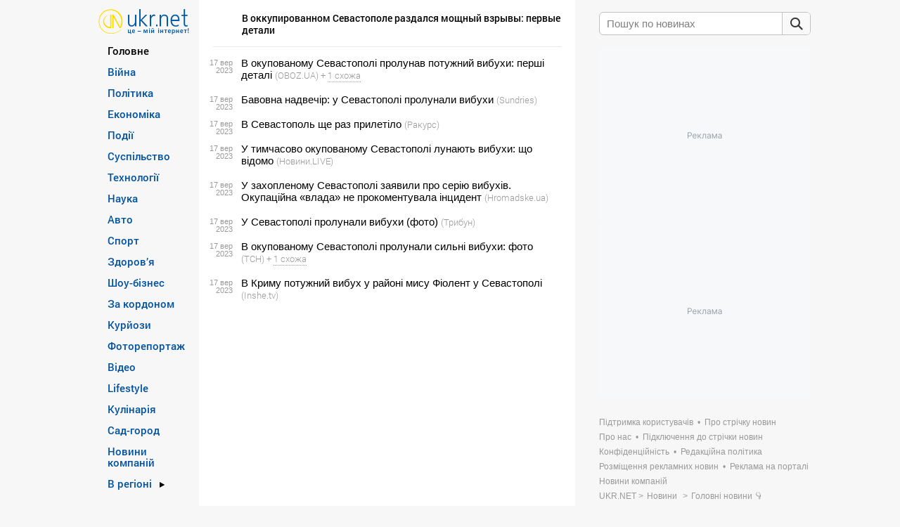

--- FILE ---
content_type: text/html; charset=UTF-8
request_url: https://www.ukr.net/cluster/main/V_okupovanomu_Sevastopoli_prolunav_potuzhnij_vibuhi_pershi_detali-58477349.html
body_size: 15229
content:
<!DOCTYPE html>
<!--[if lt IE 7]>      <html class="no-js lt-ie9 lt-ie8 lt-ie7" prefix="og: //ogp.me/ns# website: //ogp.me/ns/website#"> <![endif]-->
<!--[if IE 7]>         <html class="no-js lt-ie9 lt-ie8" prefix="og: //ogp.me/ns# website: //ogp.me/ns/website#"> <![endif]-->
<!--[if IE 8]>         <html class="no-js lt-ie9" prefix="og: //ogp.me/ns# website: //ogp.me/ns/website#"> <![endif]-->
<!--[if gt IE 8]><!--> <html class="no-js" prefix="og: //ogp.me/ns# website: //ogp.me/ns/website#"> <!--<![endif]-->
<head>
<script>
    (function () {
        "use strict";

        var r = window.location;
        var l = "https://pla.fwdcdn.com/api/event";

        function c(t, e) {
            if (t) console.warn("Ignoring Event: " + t);
            if (e && e.callback) e.callback();
        }

        function t(eventName, options) {
            options = options || {};
            var u = options.u, ref = options.ref, meta = options.meta, props = options.props, callback = options.callback;

            if (typeof u !== "undefined" && typeof ref !== "undefined" && ref === u) return;
            if (typeof ref !== "undefined" && ref === r.href) return;

            if (/^localhost$|^127(\.[0-9]+){0,2}\.[0-9]+$|^\[::1?\]$/.test(r.hostname) || r.protocol === "file:") {
                return c("localhost", callback);
            }

            if (window._phantom || window.__nightmare || (window.navigator && window.navigator.webdriver) || window.Cypress) {
                return c(null, callback);
            }

            try {
                if (window.localStorage && window.localStorage.plausible_ignore === "true") {
                    return c("localStorage flag", callback);
                }
            } catch (e) {}

            var data = {
                n: eventName,
                u: u || r.href,
                d: r.hostname,
                r: typeof ref !== "undefined" ? ref : (document.referrer || null),
                m: meta ? JSON.stringify(meta) : undefined,
                p: props ? JSON.stringify(props) : undefined
            };

            var xhr = new XMLHttpRequest();
            xhr.open("POST", l, true);
            xhr.setRequestHeader("Content-Type", "text/plain");
            xhr.onreadystatechange = function () {
                if (xhr.readyState === 4 && callback) {
                    callback();
                }
            };
            xhr.send(JSON.stringify(data));
        }

        var e = (window.plausible && window.plausible.q) || [];
        window.plausible = t;

        for (var i = 0; i < e.length; i++) {
            t.apply(this, e[i]);
        }

        var n;
        function p() {
            if (n !== r.pathname) {
                n = r.pathname;
                t("pageview");
            }
        }

        p();
    })();
</script>
<!-- Google Tag Manager -->
<script>(function(w,d,s,l,i){w[l]=w[l]||[];w[l].push({'gtm.start':new Date().getTime(),event:'gtm.js'});var f=d.getElementsByTagName(s)[0],j=d.createElement(s),dl=l!='dataLayer'?'&l='+l:'';j.async=true;j.src='https://www.googletagmanager.com/gtm.js?id='+i+dl;f.parentNode.insertBefore(j,f);})(window,document,'script','dataLayer','GTM-KQCXMKT');</script>
<!-- End Google Tag Manager -->
<script>window.dataLayer = window.dataLayer || [];</script>
<meta charset="utf-8">
<meta http-equiv="X-UA-Compatible" content="IE=edge,chrome=1">
<title>В оккупированном Севастополе раздался мощный взрывы: первые детали. Новини Головного-UKR.NET</title>
<meta name="title" content="В оккупированном Севастополе раздался мощный взрывы: первые детали. Новини Головного-UKR.NET" />
<meta name="description" content="Вечером 17 сентября в оккупированном Севастополе раздался мощный взрыв. Зарево образовалось в районе Филеонта. Об этом сообщают местные" />
<meta name="keywords" content="оккупированном, севастополе, раздался, мощный, взрывы, первые, детали" />
    <link rel="canonical" href="https://www.ukr.net/cluster/main/V_okupovanomu_Sevastopoli_prolunav_potuzhnij_vibuhi_pershi_detali-58477349.html"/>
    <link rel="alternate" hreflang="ru" href="https://www.ukr.net/ru/cluster/main/V_okupovanomu_Sevastopoli_prolunav_potuzhnij_vibuhi_pershi_detali-58477349.html"/>
    <link rel="alternate" hreflang="uk" href="https://www.ukr.net/cluster/main/V_okupovanomu_Sevastopoli_prolunav_potuzhnij_vibuhi_pershi_detali-58477349.html"/>
<meta name="robots" content="all" />
<meta name="publisher" content="UkrNet http://www.ukr.net" />
<meta http-equiv="reply-to" content="webmaster@ukr.net" />
<meta name="distribution" content="global" />
<meta name="revisit-after" content="1 days" />
<meta name="referrer" content="origin"/>

<link rel="manifest" href="/manifest.json">
<meta name="viewport" content="width=device-width,minimum-scale=1.0,maximum-scale=1.0"/>
<meta name="format-detection" content="telephone=no"/>
<meta name="format-detection" content="address=no"/>
<meta property="og:type" content="website"/>
<meta property="og:site_name" content="UKR.NET"/>
<meta property="og:url" content="https://www.ukr.net/cluster/main/V_okupovanomu_Sevastopoli_prolunav_potuzhnij_vibuhi_pershi_detali-58477349.html"/>
<meta property="og:title" content="В оккупированном Севастополе раздался мощный взрывы: первые детали"/>
<meta property="og:description" content="Вечером 17 сентября в оккупированном Севастополе раздался мощный взрыв. Зарево образовалось в районе Филеонта. Об этом сообщают местные"/>
<meta property="og:image" content="https://i.obozrevatel.com/news/2023/9/17/filestoragetemp-2023-09-17t205339-906.jpg"/>
<meta property="og:image:alt" content="В оккупированном Севастополе раздался мощный взрывы: первые детали"/>
<meta property="og:locale" content="uk_UA"/>
<meta name="twitter:card" content="summary_large_image" />
<meta name="twitter:site" content="@UKR.NET" />
<meta name="twitter:title" content="В оккупированном Севастополе раздался мощный взрывы: первые детали" />
<meta name="twitter:description" content="Вечером 17 сентября в оккупированном Севастополе раздался мощный взрыв. Зарево образовалось в районе Филеонта. Об этом сообщают местные" />
<meta name="twitter:image" content="https://i.obozrevatel.com/news/2023/9/17/filestoragetemp-2023-09-17t205339-906.jpg" />
<meta name="twitter:image:alt" content="В оккупированном Севастополе раздался мощный взрывы: первые детали" >
<link rel="image_src" href="https://i.obozrevatel.com/news/2023/9/17/filestoragetemp-2023-09-17t205339-906.jpg" title="В оккупированном Севастополе раздался мощный взрывы: первые детали" />
<link rel="stylesheet" href="//upst.fwdcdn.com/css/2/news/normalize.css"/>
<link rel="stylesheet" href="//upst.fwdcdn.com/css/12/news/home_news.css"/>

<link rel="icon" href="//upst.fwdcdn.com/favicon-v3.png" type="image/png" />
<link rel="shortcut icon" href="//upst.fwdcdn.com/favicon-v3.ico" type="'image/x-icon"/>

<!-- For iPhone 4 Retina display: -->
<link rel="apple-touch-icon-precomposed" sizes="114x114" href="//upst.fwdcdn.com/ukrnet-icon-144x144.png">
<!-- For iPad: -->
<link rel="apple-touch-icon-precomposed" sizes="72x72" href="//upst.fwdcdn.com/ukrnet-icon-72x72.png">
<!-- For iPhone: -->
<link rel="apple-touch-icon-precomposed" href="//upst.fwdcdn.com/ukrnet-icon-57x57.png">

<script type="text/javascript" src="//upst.fwdcdn.com/js/news/modernizr.js"></script>

<!--[if IE 6]>
<script src="//upst.fwdcdn.com/js/news/ie-png-min.js"></script>
<script>
    DD_belatedPNG.fix('.png');
</script>
<![endif]-->
<script type="text/javascript" src="//upst.fwdcdn.com/js/news/jquery-1-min.js"></script>
<script src="//upst.fwdcdn.com/js/12/track_events.js"></script>
<script type="text/javascript">
    var URL_BASE = '//www.ukr.net/';
    var URL_ALTS = '//upst.fwdcdn.com/';
    var Paths = {"lang":"ua","base":"\/\/www.ukr.net\/","category_seo":null,"category_id":null,"region_id":null,"EXT_FRAME_PATH":"\/\/safemore.ukr.net\/pframe\/","title":null,"start":true,"browser":"ok","magicHash":null};
        var firstStruct = {"categories":[{"Id":13,"TitleUa":"\u0413\u043e\u043b\u043e\u0432\u043d\u0435","SeoTitle":"main","visible":true},{"Id":27,"TitleUa":"\u0412\u0456\u0439\u043d\u0430","SeoTitle":"russianaggression","visible":true},{"Id":12,"TitleUa":"\u041f\u043e\u043b\u0456\u0442\u0438\u043a\u0430","SeoTitle":"politics","visible":true},{"Id":3,"TitleUa":"\u0415\u043a\u043e\u043d\u043e\u043c\u0456\u043a\u0430","SeoTitle":"economics","visible":true},{"Id":2,"TitleUa":"\u041f\u043e\u0434\u0456\u0457","SeoTitle":"criminal","visible":true},{"Id":5,"TitleUa":"\u0421\u0443\u0441\u043f\u0456\u043b\u044c\u0441\u0442\u0432\u043e","SeoTitle":"society","visible":true},{"Id":7,"TitleUa":"\u0422\u0435\u0445\u043d\u043e\u043b\u043e\u0433\u0456\u0457","SeoTitle":"technologies","visible":true},{"Id":22,"TitleUa":"\u041d\u0430\u0443\u043a\u0430","SeoTitle":"science","visible":true},{"Id":20,"TitleUa":"\u0410\u0432\u0442\u043e","SeoTitle":"auto","visible":true},{"Id":4,"TitleUa":"\u0421\u043f\u043e\u0440\u0442","SeoTitle":"sport","visible":true},{"Id":14,"TitleUa":"\u0417\u0434\u043e\u0440\u043e\u0432\u2019\u044f","SeoTitle":"health","visible":true},{"Id":21,"TitleUa":"\u0428\u043e\u0443-\u0431\u0456\u0437\u043d\u0435\u0441","SeoTitle":"show_business","visible":true},{"Id":6,"TitleUa":"\u0417\u0430 \u043a\u043e\u0440\u0434\u043e\u043d\u043e\u043c","SeoTitle":"world","visible":true},{"Id":17,"TitleUa":"\u041a\u0443\u0440\u0439\u043e\u0437\u0438","SeoTitle":"curious","visible":true},{"Id":8,"TitleUa":"\u0424\u043e\u0442\u043e\u0440\u0435\u043f\u043e\u0440\u0442\u0430\u0436","SeoTitle":"fotoreportazh","visible":true},{"Id":18,"TitleUa":"\u0412\u0456\u0434\u0435\u043e","SeoTitle":"video","visible":true},{"Id":23,"TitleUa":"Lifestyle","SeoTitle":"lifestyle","visible":true},{"Id":25,"TitleUa":"\u041a\u0443\u043b\u0456\u043d\u0430\u0440\u0456\u044f","SeoTitle":"food","visible":true},{"Id":28,"TitleUa":"\u0421\u0430\u0434-\u0433\u043e\u0440\u043e\u0434","SeoTitle":"sadgorod","visible":true},{"Id":10,"TitleUa":"\u0404\u0412\u0420\u041e-2020","SeoTitle":"euro2020","visible":false},{"Id":29,"TitleUa":"\u041e\u043b\u0456\u043c\u043f\u0456\u0430\u0434\u0430 2024","SeoTitle":"olimpiada_2024","visible":false},{"Id":1,"TitleUa":"COVID-19","SeoTitle":"covid19","visible":false},{"Id":77,"TitleUa":"\u041d\u043e\u0432\u0438\u043d\u0438 \u043a\u043e\u043c\u043f\u0430\u043d\u0456\u0439","SeoTitle":"companies","visible":true}],"regions":[{"Id":59,"NameUa":"\u041a\u0438\u0457\u0432","SeoTitle":"kyiv","visible":true},{"Id":51,"NameUa":"\u0412\u0456\u043d\u043d\u0438\u0446\u044f","SeoTitle":"vinnytsya","visible":true},{"Id":52,"NameUa":"\u0412\u043e\u043b\u0438\u043d\u044c","SeoTitle":"lutsk","visible":true},{"Id":53,"NameUa":"\u0414\u043d\u0456\u043f\u0440\u043e","SeoTitle":"dnipro","visible":true},{"Id":54,"NameUa":"\u0414\u043e\u043d\u0435\u0446\u044c\u043a","SeoTitle":"donetsk","visible":true},{"Id":55,"NameUa":"\u0416\u0438\u0442\u043e\u043c\u0438\u0440","SeoTitle":"zhytomyr","visible":true},{"Id":56,"NameUa":"\u0417\u0430\u043a\u0430\u0440\u043f\u0430\u0442\u0442\u044f","SeoTitle":"uzhgorod","visible":true},{"Id":57,"NameUa":"\u0417\u0430\u043f\u043e\u0440\u0456\u0436\u0436\u044f","SeoTitle":"zaporizhzhya","visible":true},{"Id":58,"NameUa":"\u0406\u0432\u0430\u043d\u043e-\u0424\u0440\u0430\u043d\u043a\u0456\u0432\u0441\u044c\u043a","SeoTitle":"ivano_frankivsk","visible":true},{"Id":60,"NameUa":"\u041a\u0440\u043e\u043f\u0438\u0432\u043d\u0438\u0446\u044c\u043a\u0438\u0439","SeoTitle":"kropivnitskiy","visible":true},{"Id":62,"NameUa":"\u041b\u0443\u0433\u0430\u043d\u0441\u044c\u043a","SeoTitle":"luhansk","visible":true},{"Id":63,"NameUa":"\u041b\u044c\u0432\u0456\u0432","SeoTitle":"lviv","visible":true},{"Id":64,"NameUa":"\u041c\u0438\u043a\u043e\u043b\u0430\u0457\u0432","SeoTitle":"mikolayiv","visible":true},{"Id":65,"NameUa":"\u041e\u0434\u0435\u0441\u0430","SeoTitle":"odesa","visible":true},{"Id":66,"NameUa":"\u041f\u043e\u043b\u0442\u0430\u0432\u0430","SeoTitle":"poltava","visible":true},{"Id":67,"NameUa":"\u0420\u0456\u0432\u043d\u0435","SeoTitle":"rivne","visible":true},{"Id":68,"NameUa":"\u0421\u0443\u043c\u0438","SeoTitle":"sumy","visible":true},{"Id":69,"NameUa":"\u0422\u0435\u0440\u043d\u043e\u043f\u0456\u043b\u044c","SeoTitle":"ternopil","visible":true},{"Id":70,"NameUa":"\u0425\u0430\u0440\u043a\u0456\u0432","SeoTitle":"kharkiv","visible":true},{"Id":71,"NameUa":"\u0425\u0435\u0440\u0441\u043e\u043d","SeoTitle":"kherson","visible":true},{"Id":72,"NameUa":"\u0425\u043c\u0435\u043b\u044c\u043d\u0438\u0446\u044c\u043a\u0438\u0439","SeoTitle":"hmelnitskiy","visible":true},{"Id":73,"NameUa":"\u0427\u0435\u0440\u043a\u0430\u0441\u0438","SeoTitle":"cherkasy","visible":true},{"Id":74,"NameUa":"\u0427\u0435\u0440\u043d\u0456\u0433\u0456\u0432","SeoTitle":"chernihiv","visible":true},{"Id":75,"NameUa":"\u0427\u0435\u0440\u043d\u0456\u0432\u0446\u0456","SeoTitle":"chernivtsi","visible":true},{"Id":61,"NameUa":"\u041a\u0440\u0438\u043c","SeoTitle":"crimea","visible":true}],"special":{"Id":16,"TitleUa":"\u0412 \u0440\u0435\u0433\u0456\u043e\u043d\u0456","visible":true}};
    var firstData, firstCurrent;
    var slot1, slot2, slot3, slot4, topSlot2;
    
    var sections = null;
    
    var TRACKEVENTS = new TrackEvents('desktop');

</script>
<script>
    const anno = {
        global: 90, // anno_sec
        '1455264147632-0': 60, // anno_sec_1455264147632
        '1455264147632-1': 60 // anno_sec_1455264147632
    };
</script>
<script>
    var googletag = googletag || {};
    googletag.cmd = googletag.cmd || [];
</script>
<script>
    var alreadyExist = false;
    function initGoogletag() {
        if(window.innerWidth < 1297 && !alreadyExist){
            googletag.cmd.push(function() {
                googletag.pubads().setForceSafeFrame(true);
                googletag.pubads().setSafeFrameConfig({sandbox: true});

                topSlot2 = googletag.defineSlot('/22875277274/ukr.net_topbanner_news', [970, 90], 'div-gpt-ad-1632471936406-0').addService(googletag.pubads());


                if (window.location.href.indexOf('brand') != 1) {
                    var n = 'brand' + window.location.href.split('=')[1];
                    googletag.pubads().setTargeting('page', n);
                }

                googletag.pubads().enableSingleRequest();
                googletag.pubads().collapseEmptyDivs(true, true);

                googletag.enableServices();
            });
            alreadyExist = true;
        };
    }
    initGoogletag();
    window.addEventListener('resize', function(event) {
        initGoogletag();
    }, true);
</script>
<script>
    var adsense_pool = [];
    var adsense_script = false;
    // var bidmatic_script = false;
    // var membrana_init = false;

    function adsense() {
        if (!adsense_script) {
            adsense_script = document.createElement("script");
            adsense_script.src = "https://pagead2.googlesyndication.com/pagead/js/adsbygoogle.js?client=ca-pub-7005813411879006";
            adsense_script.async = true;
            adsense_script.setAttribute('crossorigin', 'anonymous');  // crossorigin  IE11 может не поддерживать
            document.body.appendChild(adsense_script);

            adsense_script.onload = function() {
                if (Array.isArray(adsense_pool)) {
                    for (var i = 0; i < adsense_pool.length; i++) {
                        adsense_pool[i]();
                    }
                }
                adsense_pool = { push: function(e) { e(); } };
            };
        }
        return adsense_pool;
    }
    /*
    function initPlayer(category) {
        const player = BidmaticPublisherInit(document.getElementById("container"), {
            playlistId: '435c7e678b589b5e2485985d7b25aa28',
            category: category,
        });
    }

    function bidmatic(category) {
        if (!bidmatic_script) {
            bidmatic_script = document.createElement("script");
            bidmatic_script.src = "https://player.bidmatic.io/microplayer/2.2.4/integrator.pub.min.js";
            bidmatic_script.async = true;
            bidmatic_script.setAttribute('crossorigin', 'anonymous');
            document.body.appendChild(bidmatic_script);
            bidmatic_script.onload = () => {
                initPlayer(category);
            }
        } else {
            initPlayer(category);
        }
    }
    */
    function ukr_net_news_in_list_adapt(category) {
        /*
        if (["main", "politics", "russianaggression", "criminal", "society", "world"].includes(category)) {
            if (document.querySelector('#main article div.membrana') === null) {
                var items = document.querySelectorAll('#main article section.im');
                if (items.length > 0) {
                    var div = document.createElement("div");
                    div.className = 'im membrana';
                    var parent = items[0].parentNode;
                    if (items.length > 11) {
                        parent.insertBefore(div, items[11]);
                    } else {
                        parent.appendChild(div);
                    }
                    div.innerHTML = '<div class="UNT_VIDEO"></div>';
                    window.yieldMasterCmd = window.yieldMasterCmd || [];
                    window.yieldMasterCmd.push(function () {
                        window.yieldMaster.init({
                            pageVersionAutodetect: true,
                            targeting: [
                                ['category', category]
                            ]
                        });
                    });
                }
            }
        } else { */
            adsense().push(function() {
                if (!document.querySelector('#main article .adsense')) {
                    var items = document.querySelectorAll('#main article section.im');
                    if (items.length > 0) {
                        var div = document.createElement("div");
                        div.className = 'im adsense';
                        var parent = items[0].parentNode;

                        if (items.length > 11) {
                            parent.insertBefore(div, items[11]);
                        } else {
                            parent.appendChild(div);
                        }

                        div.innerHTML = '<ins class="adsbygoogle" style="display:block" data-ad-client="ca-pub-7005813411879006" data-ad-slot="2998559239" data-ad-format="auto" data-full-width-responsive="true"></ins>';

                        (window.adsbygoogle = window.adsbygoogle || []).push({});
                    }
                }
            });
         // }
    }
</script>
<script>
    function worldOnclickLink() {
        worldStatOnclick();
        return location.href = 'https://www.ukr.net/news/economics/Rynok_zemli_kto_smozhet_pokupat_skolko_zemli_mozhno_prodat_i_zarabotat-49267749.html';
    }
    function worldStatOnclick() {
        /*gtag('event', 'click-banner-rinok-zemli', {
            'event_category': 'banner-rinok-zemli',
            'event_label': 'glavnaya-rinok-zemli'
        });*/
    }
</script>
<script type="text/javascript" src="//upst.fwdcdn.com/js/10/news/main.js"></script>
</head><body>
    <!-- Google Tag Manager (noscript) -->
    <noscript><iframe src="https://www.googletagmanager.com/ns.html?id=GTM-KQCXMKT" height="0" width="0" style="display:none;visibility:hidden"></iframe></noscript>
    <!-- End Google Tag Manager (noscript) -->
<div class="advert" id="advert-1">adBlock Test</div>
<noindex>
<noscript>
    <div class="noscript"><span class="message">У вас отключен JavaScript. Функций портала недоступны</span></div>
    <img src="https://counter.ukr.net/lid/789/cnt.php" width="1" height="1" border="0"/>
</noscript>
</noindex><div id="main-loader"></div>
<div class="wrapper">
    <div id="top-banner" style="overflow: hidden" class="placeholder">
        <img src="//upst.fwdcdn.com/img/970x90.png" alt="Advertisement" title=""/>
        <!-- /22875277274/ukr.net_topbanner_news -->
        <div id='div-gpt-ad-1632471936406-0' style='width: 970px; height: 90px; display: flex; justify-content: center;'>
            <script>
                var alreadyExistBanner = false;
                function showBanner() {
                    if(window.innerWidth < 1297 && !alreadyExistBanner){
                        document.getElementById('div-gpt-ad-1632471936406-0').style.height = "auto";
                        document.getElementById('div-gpt-ad-1632471936406-0').style.visibility = "visible";
                        googletag.cmd.push(function() {
                            googletag.display('div-gpt-ad-1632471936406-0');
                            googletag.pubads().addEventListener('slotRenderEnded', function(event) {
                                if(event.slot.getAdUnitPath() == '/22875277274/ukr.net_topbanner_news'){
                                    if(event.isEmpty === false) {
                                        if(window.innerWidth < 1297) {
                                            $('#div-gpt-ad-1632471936406-0').css('margin','10px auto 20px auto');
                                        }
                                        if(document.getElementById('top-banner').style.height == 0) {
                                            document.getElementById('top-banner').style.height = '120px';
                                        }
                                    }else {
                                        $('#div-gpt-ad-1632471936406-0').css('margin','0 auto');
                                        document.getElementById('top-banner').style.height = 'auto';
                                    }
                                }
                            });
                        });
                        alreadyExistBanner = true;
                        if(document.getElementById('div-gpt-ad-1551782032604-0')) {
                            document.getElementById('div-gpt-ad-1551782032604-0').style.height = "0";
                            document.getElementById('div-gpt-ad-1551782032604-0').style.visibility = "hidden";
                        }
                        document.getElementById('top-banner').style.height = '120px';
                    }
                    else if(window.innerWidth >= 1297) {
                        alreadyExistBanner = false;
                        document.getElementById('top-banner').style.height = 'auto';
                        if(document.getElementById('div-gpt-ad-1632471936406-0')) {
                            document.getElementById('div-gpt-ad-1632471936406-0').style.height = "0";
                            document.getElementById('div-gpt-ad-1632471936406-0').style.visibility = "hidden";
                            document.getElementById('div-gpt-ad-1632471936406-0').style.margin = "0 auto";
                        }
                        if(document.getElementById('div-gpt-ad-1551782032604-0')) {
                            document.getElementById('div-gpt-ad-1551782032604-0').style.height = "auto";
                            document.getElementById('div-gpt-ad-1551782032604-0').style.visibility = "visible";
                        }
                    }
                    document.addEventListener("DOMContentLoaded", function() {
                        setTimeout(function() {
                            if(document.getElementById('div-gpt-ad-1632471936406-0').offsetHeight === 0) {
                                document.getElementById('top-banner').style.height = 'auto';
                            }
                        }, 1000);
                    });
                }
                showBanner();
                window.addEventListener('resize', function(event) {
                    showBanner();
                }, true);
            </script>
        </div>
    </div>
    <a id="toTop" href="#gotop" title="Уверх"></a>
    <nav id="nav"><div><div class="nav-cnt"><div id="div-gpt-ad-1551782032604-0" style="position:absolute;right:155px;top:67px;height:600px;width:160px;text-align:right;"></div><div class="t-l"><a href="https://www.ukr.net/" title="новини"><img src="//upst.fwdcdn.com/img/news/ukrnet-logo-ua.png" width="129" height="36" alt="новини"></a></div><ul class="n-m"><li class="n-m_li">Головне</li><li class="n-m_li"><a class="n-m_li_a ps-h" data-href="russianaggression" href="https://www.ukr.net/news/russianaggression.html">Війна</a></li><li class="n-m_li"><a class="n-m_li_a ps-h" data-href="politics" href="https://www.ukr.net/news/politics.html">Політика</a></li><li class="n-m_li"><a class="n-m_li_a ps-h" data-href="economics" href="https://www.ukr.net/news/economics.html">Економіка</a></li><li class="n-m_li"><a class="n-m_li_a ps-h" data-href="criminal" href="https://www.ukr.net/news/criminal.html">Події</a></li><li class="n-m_li"><a class="n-m_li_a ps-h" data-href="society" href="https://www.ukr.net/news/society.html">Суспільство</a></li><li class="n-m_li"><a class="n-m_li_a ps-h" data-href="technologies" href="https://www.ukr.net/news/technologies.html">Технології</a></li><li class="n-m_li"><a class="n-m_li_a ps-h" data-href="science" href="https://www.ukr.net/news/science.html">Наука</a></li><li class="n-m_li"><a class="n-m_li_a ps-h" data-href="auto" href="https://www.ukr.net/news/auto.html">Авто</a></li><li class="n-m_li"><a class="n-m_li_a ps-h" data-href="sport" href="https://www.ukr.net/news/sport.html">Спорт</a></li><li class="n-m_li"><a class="n-m_li_a ps-h" data-href="health" href="https://www.ukr.net/news/health.html">Здоров’я</a></li><li class="n-m_li"><a class="n-m_li_a ps-h" data-href="show_business" href="https://www.ukr.net/news/show_business.html">Шоу-бізнес</a></li><li class="n-m_li"><a class="n-m_li_a ps-h" data-href="world" href="https://www.ukr.net/news/world.html">За кордоном</a></li><li class="n-m_li"><a class="n-m_li_a ps-h" data-href="curious" href="https://www.ukr.net/news/curious.html">Курйози</a></li><li class="n-m_li"><a class="n-m_li_a ps-h" data-href="fotoreportazh" href="https://www.ukr.net/news/fotoreportazh.html">Фоторепортаж</a></li><li class="n-m_li"><a class="n-m_li_a ps-h" data-href="video" href="https://www.ukr.net/news/video.html">Відео</a></li><li class="n-m_li"><a class="n-m_li_a ps-h" data-href="lifestyle" href="https://www.ukr.net/news/lifestyle.html">Lifestyle</a></li><li class="n-m_li"><a class="n-m_li_a ps-h" data-href="food" href="https://www.ukr.net/news/food.html">Кулінарія</a></li><li class="n-m_li"><a class="n-m_li_a ps-h" data-href="sadgorod" href="https://www.ukr.net/news/sadgorod.html">Сад-город</a></li><li class="n-m_li"><a class="n-m_li_a ps-h" data-href="companies" href="https://www.ukr.net/news/companies.html">Новини компаній</a></li><li class="n-m_li regions"><a class="n-m_li_a" href="javascript:void(0)">Новини регіонів України<i class="r-r"></i></a><div class="rl-block"><i class="rl-b_i"></i><ul class="region-list"><li><a class="ps-h" data-href="kyiv"href="https://www.ukr.net/news/kyiv.html">Київ</a></li><li><a class="ps-h" data-href="vinnytsya"href="https://www.ukr.net/news/vinnytsya.html">Вінниця</a></li><li><a class="ps-h" data-href="lutsk"href="https://www.ukr.net/news/lutsk.html">Волинь</a></li><li><a class="ps-h" data-href="dnipro"href="https://www.ukr.net/news/dnipro.html">Дніпро</a></li><li><a class="ps-h" data-href="donetsk"href="https://www.ukr.net/news/donetsk.html">Донецьк</a></li><li><a class="ps-h" data-href="zhytomyr"href="https://www.ukr.net/news/zhytomyr.html">Житомир</a></li><li><a class="ps-h" data-href="uzhgorod"href="https://www.ukr.net/news/uzhgorod.html">Закарпаття</a></li><li><a class="ps-h" data-href="zaporizhzhya"href="https://www.ukr.net/news/zaporizhzhya.html">Запоріжжя</a></li><li><a class="ps-h" data-href="ivano_frankivsk"href="https://www.ukr.net/news/ivano_frankivsk.html">Івано-Франківськ</a></li><li><a class="ps-h" data-href="kropivnitskiy"href="https://www.ukr.net/news/kropivnitskiy.html">Кропивницький</a></li><li><a class="ps-h" data-href="luhansk"href="https://www.ukr.net/news/luhansk.html">Луганськ</a></li><li><a class="ps-h" data-href="lviv"href="https://www.ukr.net/news/lviv.html">Львів</a></li><li><a class="ps-h" data-href="mikolayiv"href="https://www.ukr.net/news/mikolayiv.html">Миколаїв</a></li><li><a class="ps-h" data-href="odesa"href="https://www.ukr.net/news/odesa.html">Одеса</a></li><li><a class="ps-h" data-href="poltava"href="https://www.ukr.net/news/poltava.html">Полтава</a></li><li><a class="ps-h" data-href="rivne"href="https://www.ukr.net/news/rivne.html">Рівне</a></li><li><a class="ps-h" data-href="sumy"href="https://www.ukr.net/news/sumy.html">Суми</a></li><li><a class="ps-h" data-href="ternopil"href="https://www.ukr.net/news/ternopil.html">Тернопіль</a></li><li><a class="ps-h" data-href="kharkiv"href="https://www.ukr.net/news/kharkiv.html">Харків</a></li><li><a class="ps-h" data-href="kherson"href="https://www.ukr.net/news/kherson.html">Херсон</a></li><li><a class="ps-h" data-href="hmelnitskiy"href="https://www.ukr.net/news/hmelnitskiy.html">Хмельницький</a></li><li><a class="ps-h" data-href="cherkasy"href="https://www.ukr.net/news/cherkasy.html">Черкаси</a></li><li><a class="ps-h" data-href="chernihiv"href="https://www.ukr.net/news/chernihiv.html">Чернігів</a></li><li><a class="ps-h" data-href="chernivtsi"href="https://www.ukr.net/news/chernivtsi.html">Чернівці</a></li><li><a class="ps-h" data-href="crimea"href="https://www.ukr.net/news/crimea.html">Крим</a></li></ul></div></li></ul></div></div></nav><div  id="portal-tags"></div>
<div itemscope="" itemtype="http://schema.org/Organization" style="display:none">
    <span itemprop="name">UKR.NET</span>
    <img itemprop="logo" src="https://upst.fwdcdn.com/img/top-logo-ua-mod3.gif" alt="новини" />
    <span itemprop="telephone">+38 (044) 392-03-02</span>
    <span itemprop="email">reklama@ukr.net</span>
    <a href="https://www.ukr.net/" itemprop="url">UKR.NET</a>
</div>
<div id="portal-bread_crumbs"><span style="color:#999;">UKR.NET</span><ul itemscope="" itemtype="https://schema.org/BreadcrumbList">
<li itemprop="itemListElement" itemscope="" itemtype="https://schema.org/ListItem" id="first-level-wraper"><a itemprop="item" title="новини" href="https://www.ukr.net/" id="first-level"><span itemprop="name">Новини</span><meta itemprop="position" content="1"/></a></li>
    <li itemprop="itemListElement" itemscope="" itemtype="https://schema.org/ListItem" id="second-level-link-wraper"><a itemprop="item" title="головні новини" href="https://www.ukr.net/news/main.html" id="second-level-link"><span itemprop="name">Головні новини 👇</span><meta itemprop="position" content="2"/></a></li>
    <li itemprop="itemListElement" itemscope="" itemtype="https://schema.org/ListItem"><span itemprop="name">В оккупированном Севастополе раздался мощный взрывы: первые детали</span><meta itemprop="position" content="3"/></li>
    </ul></div><script type="text/javascript">document.getElementById('portal-bread_crumbs').style = 'position:absolute; top:-1000000px';</script><script type="text/javascript">document.getElementById('portal-tags').style = 'position:absolute; top:-1000000px';</script><main id="main"><div class="seo"><h1>В оккупированном Севастополе раздался мощный взрывы: первые детали</h1><h2></h2><div></div></div><div><div id="update-feed"><span></span></div>
<h2>В оккупированном Севастополе раздался мощный взрывы: первые детали</h2>
<article><section class="im">
    <time class="im-tm">17&#160;вер</time>
    <div class="im-tl-bk ">
        <div class="im-tl">
            <a href="https://war.obozrevatel.com/ukr/v-okupovanomu-sevastopoli-prolunav-potuzhnij-vibuh-pershi-detali.htm" class="im-tl_a" rel="nofollow" target="_blank" data-count="99839485,58477349,13,0">В окупованому Севастополі пролунав потужний вибухи: перші деталі</a>
            <div class="im-pr">(<a href="https://www.ukr.net/source/oboz-ua-9.html" class="im-pr_a">OBOZ.UA</a>) + <span class="im-pr_span" data-amount="true">1 схожа</span></div>
        </div>
    </div><div class="im-at-bk dups" id="99839485"><div class="im-at-bsh"><i class="im-at-rw"></i><div class="im-at-cnt"><section class="at-im"><noindex><time class="at-im-tm">17&#160;вер</time><div class="at-im-tl">
            <a href="https://uainfo.org/blognews/1694976476-u-sevastopoli-prolunali-guchni-vibuhi-gur-i-vms-proveli.html" target="_blank" rel="nofollow" class="at-im-tl_a" data-count="99840002,58477349,13,0">У Севастополі пролунали гучні вибухи: ГУР і ВМС провели спільну операцію</a>
            <span class="at-im-tl_span"><a href="https://www.ukr.net/source/uainfo-888.html" pid="888" class="im-pr_a">(UaInfo)</a></span>
            </div></noindex></section></div></div></div></section><section class="im">
    <time class="im-tm">17&#160;вер</time>
    <div class="im-tl-bk ">
        <div class="im-tl">
            <a href="https://sundries.com.ua/bavovna-nadvechir-u-sevastopoli-prolunaly-vybukhy/" class="im-tl_a" rel="nofollow" target="_blank" data-count="99839391,58477349,13,0">Бавовна надвечір: у Севастополі пролунали вибухи</a>
            <div class="im-pr">(<a href="https://www.ukr.net/source/sundries-4017.html" class="im-pr_a">Sundries</a>)</div>
        </div>
    </div></section><section class="im">
    <time class="im-tm">17&#160;вер</time>
    <div class="im-tl-bk ">
        <div class="im-tl">
            <a href="https://racurs.ua/ua/n187361-v-sevastopol-sche-raz-pryletilo.html" class="im-tl_a" rel="nofollow" target="_blank" data-count="99839379,58477349,13,0">В Севастополь ще раз прилетіло</a>
            <div class="im-pr">(<a href="https://www.ukr.net/source/rakurs-1838.html" class="im-pr_a">Ракурс</a>)</div>
        </div>
    </div></section><section class="im">
    <time class="im-tm">17&#160;вер</time>
    <div class="im-tl-bk ">
        <div class="im-tl">
            <a href="https://novyny.live/vijna/u-timchasovo-okupovanomu-sevastopoli-lunaiut-vibukhi-shcho-vidomo-119597.html" class="im-tl_a" rel="nofollow" target="_blank" data-count="99839346,58477349,13,0">У тимчасово окупованому Севастополі лунають вибухи: що відомо</a>
            <div class="im-pr">(<a href="https://www.ukr.net/source/novini-live-4100.html" class="im-pr_a">Новини.LIVE</a>)</div>
        </div>
    </div></section><section class="im">
    <time class="im-tm">17&#160;вер</time>
    <div class="im-tl-bk ">
        <div class="im-tl">
            <a href="https://hromadske.ua/posts/u-zahoplenomu-sevastopoli-zayavili-pro-seriyu-vibuhiv-okupacijna-vlada-ne-prokomentuvala-incident" class="im-tl_a" rel="nofollow" target="_blank" data-count="99839340,58477349,13,0">У захопленому Севастополі заявили про серію вибухів. Окупаційна «влада» не прокоментувала інцидент</a>
            <div class="im-pr">(<a href="https://www.ukr.net/source/hromadske-ua-3168.html" class="im-pr_a">Hromadske.ua</a>)</div>
        </div>
    </div></section><section class="im">
    <time class="im-tm">17&#160;вер</time>
    <div class="im-tl-bk ">
        <div class="im-tl">
            <a href="https://tribun.com.ua/uk/104957-u-sevastopoli-prolunali-vibuxi-foto" class="im-tl_a" rel="nofollow" target="_blank" data-count="99839271,58477349,13,0">У Севастополі пролунали вибухи (фото)</a>
            <div class="im-pr">(<a href="https://www.ukr.net/source/tribun-1127.html" class="im-pr_a">Трибун</a>)</div>
        </div>
    </div></section><section class="im">
    <time class="im-tm">17&#160;вер</time>
    <div class="im-tl-bk ">
        <div class="im-tl">
            <a href="https://tsn.ua/ato/v-okupovanomu-sevastopoli-prolunali-silni-vibuhi-foto-2411692.html" class="im-tl_a" rel="nofollow" target="_blank" data-count="99839229,58477349,13,0">В окупованому Севастополі пролунали сильні вибухи: фото</a>
            <div class="im-pr">(<a href="https://www.ukr.net/source/tsn-229.html" class="im-pr_a">ТСН</a>) + <span class="im-pr_span" data-amount="true">1 схожа</span></div>
        </div>
    </div><div class="im-at-bk dups" id="99839229"><div class="im-at-bsh"><i class="im-at-rw"></i><div class="im-at-cnt"><section class="at-im"><noindex><time class="at-im-tm">18&#160;вер</time><div class="at-im-tl">
            <a href="https://www.bagnet.org/news/accidents/1354525/v-okupovanomu-sevastopoli-prolunali-silni-vibuhi" target="_blank" rel="nofollow" class="at-im-tl_a" data-count="99842206,58477349,13,0">В окупованому Севастополі пролунали сильні вибухи</a>
            <span class="at-im-tl_span"><a href="https://www.ukr.net/source/bagnet-362.html" pid="362" class="im-pr_a">(Багнет)</a></span>
            </div></noindex></section></div></div></div></section><section class="im">
    <time class="im-tm">17&#160;вер</time>
    <div class="im-tl-bk ">
        <div class="im-tl">
            <a href="https://inshe.tv/important/2023-09-17/795004/" class="im-tl_a" rel="nofollow" target="_blank" data-count="99839216,58477349,13,0">В Криму потужний вибух у районі мису Фіолент у Севастополі</a>
            <div class="im-pr">(<a href="https://www.ukr.net/source/inshe-tv-2490.html" class="im-pr_a">Inshe.tv</a>)</div>
        </div>
    </div></section></article>
</div></main><aside id="aside"><div class="ar-cnt"></div></aside><div class="b-cl-block"></div><footer id="footer">
        <div class="footer-seo">
                            <h1>В оккупированном Севастополе раздался мощный взрывы: первые детали</h1>
                                </div>
    </footer></div>

<!-- ==========================================================================
                            NAVIGATION TEMPLATE
========================================================================== -->
<script type="text/html" id="main-menu-block">
    <div class="nav-cnt">
        <div id='div-gpt-ad-1551782032604-0' style='position:absolute;right:155px;top:67px;height:600px;width:160px;text-align:right;'></div>
        <div class="t-l">
            <a href="https://www.ukr.net/" title="новини"><img src="//upst.fwdcdn.com/img/news/ukrnet-logo-ua.png" width="129" height="36" alt="новини" /></a>
        </div>
        <ul class="n-m"></ul>
    </div>
</script>

<script type="text/html" id="main-menu-list">
    <% if (SeoTitle == 'regions') {%>
        <a class="n-m_li_a" href="javascript:void(0)"><%=Title%><i class="r-r"></i></a>
    <% } else { %>
        <a class="n-m_li_a ps-h" data-href="<%=SeoTitle%>" href="https://www.ukr.net/news/<%=SeoTitle%>.html"><%=Title%></a>
    <% } %>
</script>

<!-- ==========================================================================
                            ASIDE TEMPLATE
========================================================================== -->
<script type="text/html" id="aside-region">
        <div class="search-block" itemscope="" itemtype="https://schema.org/WebSite">
            <link itemprop="url" href="www.ukr.netnews/search/"/>
            <form name="search" id="search-form" itemprop="potentialAction" itemscope="" itemtype="https://schema.org/SearchAction">
                <meta itemprop="target" content="www.ukr.netnews/search/{q}/"/>
                <div class="s-i-b">
                    <div class="si-st-b">
                        <input type="text" itemprop="query-input" id="search-input" class="si-st-b_input" placeholder="<%=placeholder%>" />
                    </div>
                    <div class="si-sb-b">
                        <input type="submit" class="si-sb-b_input png" value="" />
                    </div>
                </div>
            </form>
        </div>

        <div class="bgs-bk" id="asid-blogs"></div>
        <div class="right-banner">
            <div id="rigth-common">
                <!-- /22875277274/ukr.net_news_300x250_top -->
                <div class="placeholder" style="min-height: 250px">
                    <img src="//upst.fwdcdn.com/img/300x250.png" alt="Advertisement" title=""/>
                    <div id='div-gpt-ad-1455264147632-0' style='height:250px; width:300px;'></div>
                </div>
                <!-- /22875277274/ukr.net_news_300x250_bottom -->
                <div class="placeholder" style="min-height: 250px">
                    <img src="//upst.fwdcdn.com/img/300x250.png" alt="Advertisement" title=""/>
                    <div id='div-gpt-ad-1455264147632-1' style='height:250px; width:300px;margin-top:17px;'></div>
                </div>
            </div>
            <div id="rigth-sec_27" style="display:none">
                <div class="placeholder" style="min-height: 250px">
                    <img src="//upst.fwdcdn.com/img/300x250.png" alt="Advertisement" title=""/>
                    <div><iframe
                        sandbox="allow-scripts allow-same-origin allow-forms allow-popups"
                        allow="fullscreen" allowfullscreen mozallowfullscreen webkitallowfullscreen msallowfullscreen
                        loading="lazy"
                        src="//safemore.ukr.net/pframe/desk_recreativ_sec_27.html"
                        style='border:none;height:250px;width:300px;display:flex;justify-contdeltaent:center;'
                        ></iframe></div>
                </div>
                <div class="placeholder" style="min-height: 250px">
                    <img src="//upst.fwdcdn.com/img/300x250.png" alt="Advertisement" title=""/>
                    <div><iframe
                        sandbox="allow-scripts allow-same-origin allow-forms allow-popups"
                        allow="fullscreen" allowfullscreen mozallowfullscreen webkitallowfullscreen msallowfullscreen
                        loading="lazy"
                        src="//safemore.ukr.net/pframe/desk_trafmag_sec_27.html"
                        style='border:none;height:250px; width:300px;display:flex;justify-content:center;margin-top:17px;'
                        ></iframe></div>
                </div>
            </div>
        </div>
        <div class="service-links"><a href="https://www.ukr.net/contacts/" title="Підтримка користувачів">Підтримка користувачів</a>&nbsp; • &nbsp;<a href="https://www.ukr.net/news/terms.html" title="Про стрічку новин">Про стрічку новин</a><br/><a href="https://www.ukr.net/about.html" title="Про нас">Про нас</a>&nbsp; • &nbsp;<a href="https://www.ukr.net/add_to_feed/" title="Підключення до стрічки новин">Підключення до стрічки новин</a><br/><a href="https://www.ukr.net/terms/" title="Конфіденційність">Конфіденційність</a>&nbsp; • &nbsp;<a href="https://www.ukr.net/editorial-policy.html" title="Редакційна політика">Редакційна політика</a><br/><a href="https://www.ukr.net/add_to_adv/" title="Розміщення рекламних новин">Розміщення рекламних новин</a>&nbsp; • &nbsp;<!--noindex--><a href="https://adline.kiev.ua/" target="_blank" title="Реклама на порталі">Реклама на порталі</a><!--/noindex--><br/><a href="https://www.ukr.net/news/companies.html" title="Новини компаній">Новини компаній</a></div>
</script>




<script type="text/html" id="aside-blogs">
    <h3><a class="h3_a" href="https://www.ukr.net/news/<%=category%>/blogs.html"><%=blog_title%></a></h3>
    <div class="bgs-lst"></div>
    <% if (typeof(blog_title)!= "undefined") {%>
        <div class="all-bgs"><a class="all-bgs_a" href="https://www.ukr.net/news/<%=category%>/blogs.html"><%if(Paths.lang == 'ua'){%>Всі блоги<%}else{%>Все блоги<%}%></a></div>
    <%}%>
</script>

<script type="text/html" id="aside-blog">
    <time class="im-tm"><%=Date%></time>
    <div class="im-tl-bk">
        <div class="im-tl">
            <a href="<%=Url%>" class="im-tl_a" rel="nofollow" <%if(!DisableExternal) {%>target="_blank"<%}%> data-count="<%=NewsId%>,<%=PartnerId%>"><%=Title%></a>
            <% if(typeof(PartnerTitle)!= "undefined") {%>
                <div class="im-pr">(<%=PartnerTitle%>)</div>
            <%}%>
        </div>
    </div>
</script>

<!-- ==========================================================================
                            FEED TEMPLATE
========================================================================== -->
<script type="text/html" id="feed-block">
    <div id="update-feed"><span></span></div>
    <h2><%=Title%></h2>
    <article></article>
</script>

<script type="text/html" id="feed-section">
    <% if (typeof adsType === 'undefined') {%>
        <time class="im-tm"><%=Date%></time>
    <%}%>
    <%if(typeof adsType !== 'undefined'){%>
        <div class="im-tl-bk" style="padding: 7px 0;">
    <%}else{%>
        <div class="im-tl-bk">
    <%}%>
        <div class="im-tl">
            <% if (typeof(NewsCount)!= "undefined" && NewsCount > 1) {%>
                <% if (!Link) { %>
                    <a href="https://www.ukr.net/cluster/<%=category%>/<%=Url%>" class="im-tl_a" <%if(!DisableExternal) {%>target="_blank"<%}%>><%=Title%></a>
                <% } else { %>
                    <a href="https://www.ukr.net<%=Link%>" class="im-tl_a" target="_blank"><%=Title%></a>
                <% } %>
                <% if(type !== 'source'){%>
                    <div class="im-pr">(<span class="im-pr_span" data-amount="true"><%=NewsCount%> <%=amountText%></span>)</div>
                <%}%>
            <%}else if(type == 'blog'){%>
                <a href="<%=Url%>" class="im-tl_a" rel="nofollow" target="_blank" data-count="<%=NewsId%>,<%=PartnerId%>"><%=Title%></a>
                <% if(typeof(PartnerId) !== "undefined" && PartnerId !== 0) {%>
                    <div class="im-pr">
                        <a href="https://www.ukr.net/source/<%=PartnerSeoTitle%>-<%=PartnerId%>.html" pst="<%=PartnerSeoTitle%>" pid="<%=PartnerId%>" class="im-pr_a">(<%=PartnerTitle%>)</a>
                    </div>
                <%}else{%>
                    <div class="im-pr">
                        <span pst="<%=PartnerSeoTitle%>" pid="<%=PartnerId%>" class="im-pr_a">(<%=PartnerTitle%>)</span>
                    </div>
                <%}%>
            <%}else{%>
                <% if(type == 'source_local') {%>
                    <a href="<%=Url%>" class="im-tl_a l_a" data-count="<%if(typeof(NewsId) != 'undefined'){%><%=NewsId%><%}else{%><%=Id%><%}%>"><%=Title%></a>
                <%}else{%>
                    <%if(typeof adsType !== 'undefined'){%>
                        <a href="<%=Url%>" class="im-tl_a" style="font-style:italic;color:#555;line-height: 1.5em;" rel="nofollow" target="_blank" data-count="<%if(typeof(NewsId) != "undefined"){%><%=NewsId%><%}else{%><%=Id%><%}%>,<%=ClusterId%>,<%=catId%>,<%=regId%>"><%=Title%></a>
                    <%}else{%>
                        <a href="<%=Url%>" class="im-tl_a" rel="nofollow" <%if(!DisableExternal) {%>target="_blank"<%}%> data-count="<%if(typeof(NewsId) != 'undefined'){%><%=NewsId%><%}else{%><%=Id%><%}%>,<%=ClusterId%>,<%=catId%>,<%=regId%>"><%=Title%></a>
                    <%}%>
                <%}%>
                <% if(type !== 'source' && typeof(PartnerTitle) !== "undefined") {%>
                    <% if(typeof(Dups)!= "undefined"){%>
                        <% if(typeof(PartnerId) !== "undefined" && PartnerId !== 0) {%>
                            <div class="im-pr">
                                <a href="https://www.ukr.net/source/<%=PartnerSeoTitle%>-<%=PartnerId%>.html" pst="<%=PartnerSeoTitle%>" pid="<%=PartnerId%>" class="im-pr_a">(<%=PartnerTitle%>)</a>
                                + <span class="im-pr-ds"><%=dupsLength%> <%=dupsText%></span>
                            </div>
                        <%}else{%>
                            <div class="im-pr">(<%=PartnerTitle%>) + <span class="im-pr-ds"><%=dupsLength%> <%=dupsText%></span></div>
                        <%}%>
                    <%}else{%>
                        <%if(typeof adsType !== 'undefined'){%>
                            <div class="im-pr">(<%=PartnerTitle%>)
                                <%if(Paths.browser === 'old'){%>
                                    <%if(adsType === 'ads'){%>
                                    <span style="position: relative;position: relative;display: inline-block;width: 16px;height: 16px;vertical-align: bottom;background: url('//upst.fwdcdn.com/img/commercial/promonews-label.jpg') no-repeat center;"><span class="tooltip" style="display: none;position: absolute;font:11px/1 Roboto-medium;background-color: #fff;letter-spacing: .17px;color: #333;left: 21px;top: 0;box-shadow: 0 0 8px 0 rgba(0, 0, 0, 0.25);padding: 3px 5px 4px;">Реклама</span></span>
                                    <%}else if(adsType === 'announce'){%>
                                    <span style="position: relative;display: inline-block;width: 16px;height: 16px;vertical-align: bottom;background: url('//upst.fwdcdn.com/img/commercial/promonews-label-announce.jpg') no-repeat center;"><span class="tooltip" style="display: none;position: absolute;font:11px/1 Roboto-medium;background-color: #fff;letter-spacing: .17px;color: #333;left: 21px;top: 0;box-shadow: 0 0 8px 0 rgba(0, 0, 0, 0.25);padding: 3px 5px 4px;">Анонс</span></span>
                                    <%}else if(adsType === 'promo'){%>
                                    <span style="position: relative;display: inline-block;width: 16px;height: 16px;vertical-align: bottom;background: url('//upst.fwdcdn.com/img/commercial/promonews-label-promo.jpg') no-repeat center;"><span class="tooltip" style="display: none;position: absolute;font:11px/1 Roboto-medium;background-color: #fff;letter-spacing: .17px;color: #333;left: 21px;top: 0;box-shadow: 0 0 8px 0 rgba(0, 0, 0, 0.25);padding: 3px 5px 4px;">Промо</span></span>
                                    <%}else if(adsType === 'petition'){%>
                                    <span style="position: relative;display: inline-block;width: 16px;height: 16px;vertical-align: bottom;background: url('//upst.fwdcdn.com/img/commercial/promonews-label-promo.jpg') no-repeat center;"><span class="tooltip" style="display: none;position: absolute;font:11px/1 Roboto-medium;background-color: #fff;letter-spacing: .17px;color: #333;left: 21px;top: 0;box-shadow: 0 0 8px 0 rgba(0, 0, 0, 0.25);padding: 3px 5px 4px;">Петиція</span></span>
                                    <%}%>

                                <%}else{%>
                                    <%if(adsType === 'ads'){%>
                                        <span style="position: relative;"><svg xmlns="http://www.w3.org/2000/svg" style="vertical-align: bottom;" width="16" height="16" viewBox="0 0 16 16"> <g fill="none" fill-rule="evenodd"> <rect width="16" height="16" fill="#C1D1DB" rx="8"/> <text fill="#FFF" font-family="Roboto-Bold, Roboto" font-size="10" font-weight="bold" letter-spacing=".313"> <tspan x="5.119" y="12">Р </tspan> </text> </g></svg>
                                            <span style="display: none;position: absolute;font:11px/1 Roboto-medium;background-color: #fff;letter-spacing: .17px;color: #333;left: 21px;top: 0;box-shadow: 0 0 8px 0 rgba(0, 0, 0, 0.25);padding: 3px 5px 4px;">Реклама</span>
                                        </span>
                                    <%}else if(adsType === 'announce'){%>
                                        <span style="position: relative;"><svg xmlns="http://www.w3.org/2000/svg" style="vertical-align: bottom;" width="16" height="16" viewBox="0 0 16 16"> <g fill="none" fill-rule="evenodd"> <rect width="16" height="16" fill="#C1D1DB" rx="8"/> <text fill="#FFF" font-family="Roboto-Bold, Roboto" font-size="10" font-weight="bold" letter-spacing=".313"> <tspan x="4.5" y="11">A</tspan> </text> </g></svg>
                                            <span style="display: none;position: absolute;font:11px/1 Roboto-medium;background-color: #fff;letter-spacing: .17px;color: #333;left: 21px;top: 0;box-shadow: 0 0 8px 0 rgba(0, 0, 0, 0.25);padding: 3px 5px 4px;">Анонс</span>
                                        </span>
                                    <%}else if(adsType === 'promo'){%>
                                        <span style="position: relative;"><svg xmlns="http://www.w3.org/2000/svg" style="vertical-align: bottom;" width="16" height="16" viewBox="0 0 16 16"> <g fill="none" fill-rule="evenodd"> <rect width="16" height="16" fill="#C1D1DB" rx="8"/> <text fill="#FFF" font-family="Roboto-Bold, Roboto" font-size="10" font-weight="bold" letter-spacing=".313"> <tspan x="4.5" y="11">П</tspan> </text> </g></svg>
                                            <span style="display: none;position: absolute;font:11px/1 Roboto-medium;background-color: #fff;letter-spacing: .17px;color: #333;left: 21px;top: 0;box-shadow: 0 0 8px 0 rgba(0, 0, 0, 0.25);padding: 3px 5px 4px;">Промо</span>
                                        </span>
                                    <%}else if(adsType === 'petition'){%>
                                        <span style="position: relative;"><svg xmlns="http://www.w3.org/2000/svg" style="vertical-align: bottom;" width="16" height="16" viewBox="0 0 16 16"> <g fill="none" fill-rule="evenodd"> <rect width="16" height="16" fill="#C1D1DB" rx="8"/> <text fill="#FFF" font-family="Roboto-Bold, Roboto" font-size="10" font-weight="bold" letter-spacing=".313"> <tspan x="4.5" y="11">П</tspan> </text> </g></svg>
                                            <span style="display: none;position: absolute;font:11px/1 Roboto-medium;background-color: #fff;letter-spacing: .17px;color: #333;left: 21px;top: 0;box-shadow: 0 0 8px 0 rgba(0, 0, 0, 0.25);padding: 3px 5px 4px;">Петиція</span>
                                        </span>
                                    <%}%>
                                <%}%>
                            </div>
                        <%}else{%>
                            <% if(typeof(PartnerId) !== "undefined" && PartnerId !== 0) {%>
                                <div class="im-pr">
                                    <a href="https://www.ukr.net/source/<%=PartnerSeoTitle%>-<%=PartnerId%>.html" pst="<%=PartnerSeoTitle%>" pid="<%=PartnerId%>" class="im-pr_a">(<%=PartnerTitle%>)</a>
                                </div>
                            <%}else{%>
                                <div class="im-pr">(<%=PartnerTitle%>)</div>
                            <%}%>
                        <%}%>
                    <%}%>
                <%}%>
            <%}%>
        </div>
    </div>
    <% if ((typeof(NewsCount)!= "undefined" && NewsCount > 1)) {%>
    <!-- AMOUNT BLOCK -->
    <div class="im-at-bk" id="<%=NewsId%>"></div>
    <!-- END AMOUNT BLOCK -->
    <%}%>
    <% if (typeof(Dups)!= "undefined") {%>
        <!-- AMOUNT BLOCK -->
        <div class="im-at-bk dups" id="<%=NewsId%>"></div>
        <!-- END AMOUNT BLOCK -->
    <%}%>
</script>

<!-- ==========================================================================
                            LOCAL NEWS DETAILS TEMPLATE
========================================================================== -->

<script type="text/template" id="local-news-details-item">
    <h2>
        <p><%if(Paths.lang == 'ua'){%>Новини компаній<%}else{%>Новости компаний<%}%></p>
    </h2>
    <h3>
        <p class="top-lid"><%=title%></p>
    </h3>
    <div class="date"><%=DateCreated%></div>
    <%if ( typeof(mediaArray) != "undefined") {%>
        <%if (mediaArray.length == 1) {%>
                    <a href="<%=mediaArray[0].url%>" target="_blank" rel="nofollow" class="media-image open-popup" data-popup="media<%=typeof(news_id) != 'undefined'?news_id:id%>">
                        <%if (mediaArray[0].type && mediaArray[0].type.indexOf('video') > -1) {%>
                            <video src="<%=mediaArray[0].url%>" class="slide-img"  muted="muted" poster="">
                                <p>
                                <%if(Paths.lang == 'ua'){%>Даний формат не підтримується у вашому браузері.<%}else{%>Данный формат не поддерживается в вашем браузере.<%}%>
                                </p>
                            </video>
                        <%}else if (mediaArray[0].type && mediaArray[0].type.indexOf('audio') > -1){%>
                            <audio src="<%=mediaArray[0].url%>"  muted="muted">
                                <p>
                                <%if(Paths.lang == 'ua'){%>Даний формат не підтримується у вашому браузері.<%}else{%>Данный формат не поддерживается в вашем браузере.<%}%>
                                </p>
                            </audio>
                        <%}else{%>
                            <img class="slide-img" src="<%=mediaArray[0].url%>" alt="<%=title%>">
                        <%}%>
                    </a>

        <%}else if (mediaArray.length > 1){%>
            <div class="gallery owl-carousel owl-theme">
                <%mediaArray.forEach(function(element, index){%>
                    <div class="media-card">
                        <a href="<%=element.url%>" target="_blank" rel="nofollow" class="media-image open-popup" data-popup="media<%=typeof(news_id) != 'undefined'?news_id:id%>">
                            <%if (element.type && element.type.indexOf('video') > -1) {%>
                                <video src="<%=element.url%>" class="slide-img"  muted="muted" poster="">
                                    <p>
                                    <%if(Paths.lang == 'ua'){%>Даний формат не підтримується у вашому браузері.<%}else{%>Данный формат не поддерживается в вашем браузере.<%}%>
                                    </p>
                                </video>
                            <%}else if (element.type && element.type.indexOf('audio') > -1){%>
                                <audio src="<%=element.url%>"  muted="muted">
                                    <p>
                                    <%if(Paths.lang == 'ua'){%>Даний формат не підтримується у вашому браузері.<%}else{%>Данный формат не поддерживается в вашем браузере.<%}%>
                                    </p>
                                </audio>
                            <%}else{%>
                                <img class="slide-img" src="<%=element.url%>" alt="<%=title%>">
                            <%}%>
                        </a>
                    </div>
                <%})%>
            </div>
        <%}%>
        <!-- <div class="counter"><%if(Paths.lang == 'ua'){%> Зображення <%}else{%> Изображение <%}%>1<%if(Paths.lang == 'ua'){%> з <%}else{%> из <%}%>1</div> -->

        <div id="media<%=typeof(news_id) != 'undefined'?news_id:id%>" class="wrap_popup media-modal">
            <a href="#" class="close"></a>
            <div class="media-content">
                <div class="counter"><%if(Paths.lang == 'ua'){%> Зображення <%}else{%> Изображение <%}%>1<%if(Paths.lang == 'ua'){%> з <%}else{%> из <%}%>1</div>
                <%if (mediaArray.length == 1) {%>
                    <div class="gallery-modal">
                        <div class="media-card">
                            <a href="<%=mediaArray[0].url%>" target="_blank" rel="nofollow" class="media-image">
                                <%if (mediaArray[0].type && mediaArray[0].type.indexOf('video') > -1) {%>
                                    <video src="<%=mediaArray[0].url%>" class="slide-img"  poster="">
                                        <p>
                                        <%if(Paths.lang == 'ua'){%>Даний формат не підтримується у вашому браузері.<%}else{%>Данный формат не поддерживается в вашем браузере.<%}%>
                                        </p>
                                    </video>
                                <%}else if (mediaArray[0].type && mediaArray[0].type.indexOf('audio') > -1){%>
                                    <audio src="<%=mediaArray[0].url%>" >
                                        <p>
                                        <%if(Paths.lang == 'ua'){%>Даний формат не підтримується у вашому браузері.<%}else{%>Данный формат не поддерживается в вашем браузере.<%}%>
                                        </p>
                                    </audio>
                                <%}else{%>
                                    <img class="slide-img" src="<%=mediaArray[0].url%>" alt="<%=title%>">
                                <%}%>
                            </a>
                        </div>
                    </div>
                <%}else if (mediaArray.length > 1){%>
                    <div class="gallery-modal owl-carousel owl-theme">
                        <%mediaArray.forEach(function(element, index){%>
                            <div class="media-card">
                                <a class="media-image" href="<%=element.url%>" target="_blank" rel="nofollow">
                                    <%if (element.type && element.type.indexOf('video') > -1) {%>
                                        <video src="<%=element.url%>" class="slide-img"  poster="">
                                            <p>
                                            <%if(Paths.lang == 'ua'){%>Даний формат не підтримується у вашому браузері.<%}else{%>Данный формат не поддерживается в вашем браузере.<%}%>
                                            </p>
                                        </video>
                                    <%}else if (element.type && element.type.indexOf('audio') > -1){%>
                                        <audio src="<%=element.url%>" >
                                            <p>
                                            <%if(Paths.lang == 'ua'){%>Даний формат не підтримується у вашому браузері.<%}else{%>Данный формат не поддерживается в вашем браузере.<%}%>
                                            </p>
                                        </audio>
                                    <%}else{%>
                                        <img class="slide-img" src="<%=element.url%>" alt="<%=title%>">
                                    <%}%>
                                </a>
                            </div>
                        <%})%>
                    </div>
                <%}%>
            </div>
        </div>
    <%}%>

    <%if (firstNews) {%>
        <div style="margin:0 auto 20px auto;line-height:0" class="baner-block lazy-load-banner"></div>
    <%}%>
    <div class="description">
        <%if(typeof(Content) != "undefined"){%>
            <%=Content%>
        <%}%>
    </div>
    <a></a>
    <%if(firstNews){%>
        <div style="margin:0 auto 20px auto;line-height:0" class="first-news-last-banner lazy-load-banner"></div>
    <%}else{%>
        <div class="top-baner-block lazy-load-banner" style="margin:0 auto;line-height:0"></div>
    <%}%>
    <div class="share" id="share_buttons" style="margin-block-start:18px">
        <a href="https://www.facebook.com/sharer/sharer.php?u=https://www.ukr.net/news/details/companies/<%=id%>.html&amp;display=popup&amp;ref=plugin">
            <img src="//upst.fwdcdn.com/img/mobile/phone/fb.png">
        </a>
        <a href="https://t.me/share/url?url=https://www.ukr.net/news/details/companies/<%=id%>.html&amp;text=<%=encodeURIComponent(title)%>">
            <img src="//upst.fwdcdn.com/img/mobile/phone/tg.png">
        </a>
        <a href="https://twitter.com/share?url=https://www.ukr.net/news/details/companies/<%=id%>.html&amp;text=<%=encodeURIComponent(title)%>">
            <img src="//upst.fwdcdn.com/img/mobile/phone/tw.png">
        </a>
    </div>
</script>


<script type="text/html" id="amount-block">
    <div class="im-at-bsh">
        <i class="im-at-rw"></i>
        <div class="im-at-cnt"></div>

        <% if(more){%>
            <div class="at-mr">
                <div class="at-mr-bt">
                    <span class="at-mr-bt_span">↓</span>&nbsp;<%if(Paths.lang == 'ua'){%>Ще<%}else{%>Еще<%}%>
                </div>
            </div>
        <%}%>

    </div>
</script>

<script type="text/html" id="amount-item">
    <noindex>
        <time class="at-im-tm"><%=Date%></time>
        <div class="at-im-tl">
            <a href="<%=Url%>" <%if(!DisableExternal) {%>target="_blank"<%}%> rel="nofollow" class="at-im-tl_a" data-count="<%=NewsId%>,<%=ClusterId%>,<%=catId%>,<%=regId%>"><%=Title%></a>
            <% if(typeof(PartnerTitle) !== "undefined") {%>
            <% if(typeof(Dups)!= "undefined"){%>
                    <% if(typeof(PartnerId) !== "undefined" && PartnerId !== 0) {%>
                        <span class="at-im-tl_span">
                            <a href="https://www.ukr.net/source/<%=PartnerSeoTitle%>-<%=PartnerId%>.html" pst="<%=PartnerSeoTitle%>" pid="<%=PartnerId%>" class="im-pr_a">(<%=PartnerTitle%>)</a>
                            + <span class="am-pr-ds"><%=dupsLength%> <%=dupsText%></span>
                        </span>
                    <%}else{%>
                <span class="at-im-tl_span">(<%=PartnerTitle%>) + <span class="am-pr-ds"><%=dupsLength%> <%=dupsText%></span></span>
                    <%}%>
                <%}else{%>
                    <% if(typeof(PartnerId) !== "undefined" && PartnerId !== 0) {%>
                        <span class="at-im-tl_span">
                            <a href="https://www.ukr.net/source/<%=PartnerSeoTitle%>-<%=PartnerId%>.html" pst="<%=PartnerSeoTitle%>" pid="<%=PartnerId%>" class="im-pr_a">(<%=PartnerTitle%>)</a>
                        </span>
            <%}else{%>
                <span class="at-im-tl_span">(<%=PartnerTitle%>)</span>
            <%}%>
                <%}%>
            <%}%>
        </div>
        <% if(typeof(Dups)!= "undefined"){%>
            <div class="am-ds-bk" id="dups-<%=NewsId%>">
                <i class="im-ds-rw"></i>
            </div>
        <%}%>
    </noindex>
</script>

<script type="text/html" id="amount-dups-item">
    <noindex>
        <time class="at-im-tm"><%=Date%></time>
        <div class="at-im-tl">
            <a href="<%=Url%>" <%if(!DisableExternal) {%>target="_blank"<%}%> rel="nofollow" class="at-im-tl_a" data-count="<%=NewsId%>,<%=ClusterId%>,<%=catId%>,<%=regId%>"><%=Title%></a>
            <% if(typeof(PartnerTitle) !== "undefined") {%>
                <% if(typeof(PartnerId) !== "undefined" && PartnerId !== 0) {%>
                    <span class="at-im-tl_span">
                        <a href="https://www.ukr.net/source/<%=PartnerSeoTitle%>-<%=PartnerId%>.html" pst="<%=PartnerSeoTitle%>" pid="<%=PartnerId%>" class="im-pr_a">(<%=PartnerTitle%>)</a>
                    </span>
                <%}else{%>
            <span class="at-im-tl_span">(<%=PartnerTitle%>)</span>
                <%}%>
            <%}%>
        </div>
    </noindex>
</script>

<script type="text/html" id="search-block">
    <h2><%=Title%></h2>
    <article></article>
</script>

<script type="text/html" id="search-section">
    <time class="im-tm"><%=Date%></time>
    <div class="im-tl-bk">
        <div class="im-tl">
            <a href="<%=Url%>" class="im-tl_a" rel="nofollow" <%if(!DisableExternal) {%>target="_blank"<%}%>><%=Title%></a>
            <% if(typeof(PartnerTitle) !== "undefined") {%>
                <div class="im-pr">(<%=PartnerTitle%>)</div>
            <%}%>
        </div>
    </div>
</script>


<script type="text/html" id="add-to-feed-form">
    <h2><%=Title%></h2>
    <%=html%>
    <div class="atf-respons"></div>
</script>

<script type="text/html" id="add-to-adv-form">
    <h2><%=Title%></h2>
    <%=html%>
    <div class="atf-respons"></div>
</script>

<script type="text/html" id="feed-back-form">
    <h2><%=Title%></h2>
    <article class="feedback-block">
        <div class="form">
            <div class="form-padd">
                <form id="support_form" method="POST" action="https://www.ukr.net/contacts/">
                    <input type="hidden" name="check" value=""/>
                    <div class="errors"></div>
                    <label for="FromEmail"><%=contactsEmail%></label>
                    <div class="input valid-chec"><input type="email" name="FromEmail" id="FromEmail" value=""/></div>
                    <div class="label">
                        <label for="message"><%=contactsQuestion%></label>
                        <label for="freemail"><b><%=contactsForFreemail%></b></label>
                        <input type="radio" name="For" checked value="freemail" id="freemail" />
                        <span><%=contactsForOr%></span>
                        <label for="portal"><b><%=contactsForPortal%></b></label>
                        <input type="radio" name="For" value="portal" id="portal" />
                    </div>

                    <div class="textarea valid-chec"><textarea name="Message" id="message"></textarea></div>

                    <div class="g-recaptcha" id="g-recaptcha"></div>

                    <div class="button"><%=contactsSend%></div>
                </form>
            </div>
        </div>
        <div class="phones">
            <div class="title"><%=contactsPhons%></div>
            <ul>
                <li class="utel">+38 (044) 235-85-55</li>
                <li class="mtc">+38 (050) 204-14-24</li>
                <li class="ks">+38 (096) 718-55-52</li>
                <li class="life">+38 (063) 367-29-29</li>
            </ul>
        </div>
        <%if(Paths.lang == 'ua'){%>
            <noindex>
                <div class="wiki">
                    <div class="client-title">Як налаштувати поштовий клієнт ?</div>
                    <div class="client-text">Налаштування сервісів вхідної/вихідної пошти для Outlook Express, MS Outlook, The Bat, Thunderbird тощо, а також для мобільних телефонів знаходяться на <a target="_blank" href="http://wiki.ukr.net/%D0%9F%D0%BE%D1%87%D1%82%D0%B0/SMTPPOP3" rel="nofollow">wiki.ukr.net</a></div>
                </div>
            </noindex>
        <%}else{%>
            <noindex>
                <div class="wiki">
                    <div class="client-title">Как настроить почтовый клиент ?</div>
                    <div class="client-text">Настройка сервисов входящей/исходящей почты Outlook Express, MS Outlook, The Bat, Thunderbird и т.д., а также для мобильных телефонов находятся на <a target="_blank" href="http://wiki.ukr.net/%D0%9F%D0%BE%D1%87%D1%82%D0%B0/SMTPPOP3" rel="nofollow">wiki.ukr.net</a></div>
                </div>
            </noindex>
        <%}%>
    </article>
</script>


<!-- ==========================================================================
                            FOOTER TEMPLATE
========================================================================== -->
<script type="text/html" id="footer-block">
        <div class="footer-seo">
            <%if(seoH1 != ''){%><h1><%=seoH1%></h1><%}%><%=Seotext1%>
        </div>
</script>

<!-- ==========================================================================
                            FIFA TEMPLATE
========================================================================== -->
<script type="text/html" id="uefa">
    <h2><%=Title%></h2>
    <article class="fifa"><%=data%></article>
</script>

<script type="text/javascript" src="//upst.fwdcdn.com/js/news/jquery-ui.js"></script>
<script type="text/javascript" src="//upst.fwdcdn.com/js/news/autocomplete.js"></script>
<script type="text/javascript" src="//upst.fwdcdn.com/js/news/core/underscore-min.js"></script>
<script type="text/javascript" src="//upst.fwdcdn.com/js/news/core/backbone-min.js"></script>
<script type="text/javascript" src="//upst.fwdcdn.com/js/news/core/backbone.marionette.min.js"></script>
<script type="text/javascript" src="//upst.fwdcdn.com/js/news/core/json2.js"></script>
<script type="text/javascript" src="//upst.fwdcdn.com/js/news/localcash.js"></script>
<script type="text/javascript" src="//upst.fwdcdn.com/js/1/news/validate.min.js"></script>

<script type="text/javascript" src="//upst.fwdcdn.com/js/2/news/App.js"></script>
<script type="text/javascript" src="//upst.fwdcdn.com/js/4/news/Controllers.js"></script>
<script type="text/javascript" src="//upst.fwdcdn.com/js/2/news/Data.js"></script>
<script type="text/javascript" src="//upst.fwdcdn.com/js/14/news/Routers.js"></script>
<script type="text/javascript" src="//upst.fwdcdn.com/js/14/news/Views.js"></script>



<script type="text/javascript">
    $(document).ready(function(){
        setTimeout(function(){
            var breadcrumbs = document.getElementById('portal-bread_crumbs');
            $('#aside .ar-cnt').append(breadcrumbs);
            document.getElementById('portal-bread_crumbs').style = '';
            var tags = document.getElementById('portal-tags');
            $('#aside .right-banner').after(tags);
            document.getElementById('portal-tags').style = '';
        }, 50);
    });
</script>
<!-- <script type="text/javascript">
    // var _gaq = _gaq || [];
    // _gaq.push(['_setAccount', 'UA-5903420-1']);
    // //_gaq.push(['_setCustomVar',1,'Users',unpanel_GetCookie('freemail')?'Registered':'Unregistered',1]);
    // //_gaq.push(['_setCustomVar',2,'Gender',unpanel_GetCookie('g')?(unpanel_GetCookie('g')=='0'?'m':'f'):'n',1]);
    // //_gaq.push(['_setCustomVar',3,'Age',unpanel_GetCookie('a')?unpanel_GetCookie('a'):'0',1]);
    // _gaq.push(['_trackPageview']);
    // _gaq.push(['_trackPageLoadTime']);

    // (function() {
    //     var ga = document.createElement('script'); ga.type = 'text/javascript'; ga.async = true;
    //     ga.src = ('https:' == document.location.protocol ? 'https://ssl' : 'http://www') + '.google-analytics.com/ga.js';
    //     var s = document.getElementsByTagName('script')[0]; s.parentNode.insertBefore(ga, s);
    // })();
</script> -->

<script>
    window.twttr = (function(d, s, id) {
    var js, fjs = d.getElementsByTagName(s)[0],
        t = window.twttr || {};
    if (d.getElementById(id)) return t;
    js = d.createElement(s);
    js.id = id;
    js.src = "https://platform.twitter.com/widgets.js";
    fjs.parentNode.insertBefore(js, fjs);

    t._e = [];
    t.ready = function(f) {
        t._e.push(f);
    };

    return t;
    }(document, "script", "twitter-wjs"));
</script>



<script type='text/javascript'>
    var googletag = googletag || {};
    googletag.cmd = googletag.cmd || [];
    (function() {
        var gads = document.createElement('script');
        gads.async = true;
        gads.type = 'text/javascript';
        var useSSL = 'https:' == document.location.protocol;
        gads.src = (useSSL ? 'https:' : 'http:') +
            '//www.googletagservices.com/tag/js/gpt.js';
        var node = document.getElementsByTagName('script')[0];
        node.parentNode.insertBefore(gads, node);
    })();
</script>

<script>
    $(function () {
        var winWidth = $(window).width();
        if(winWidth <= 1024)$('.wrapper').addClass('s24')
        // start App //
        App.start();
    });
</script>
</body>
</html>


--- FILE ---
content_type: text/html; charset=utf-8
request_url: https://www.google.com/recaptcha/api2/aframe
body_size: 268
content:
<!DOCTYPE HTML><html><head><meta http-equiv="content-type" content="text/html; charset=UTF-8"></head><body><script nonce="LBSaZ1d5evOM0KzG6BuZ-w">/** Anti-fraud and anti-abuse applications only. See google.com/recaptcha */ try{var clients={'sodar':'https://pagead2.googlesyndication.com/pagead/sodar?'};window.addEventListener("message",function(a){try{if(a.source===window.parent){var b=JSON.parse(a.data);var c=clients[b['id']];if(c){var d=document.createElement('img');d.src=c+b['params']+'&rc='+(localStorage.getItem("rc::a")?sessionStorage.getItem("rc::b"):"");window.document.body.appendChild(d);sessionStorage.setItem("rc::e",parseInt(sessionStorage.getItem("rc::e")||0)+1);localStorage.setItem("rc::h",'1769264000948');}}}catch(b){}});window.parent.postMessage("_grecaptcha_ready", "*");}catch(b){}</script></body></html>

--- FILE ---
content_type: application/javascript
request_url: https://upst.fwdcdn.com/js/2/news/Data.js
body_size: 184
content:
'use strict';App.module('Data',function(Data,App,Backbone,Marionette,$,_){this.regId=App.Controllers.Cookies.get('un_news_region');Data.ModelsExt={Nav:Backbone.Model.extend(),Feed:Backbone.Model.extend(),Adv:Backbone.Model.extend(),Aside:Backbone.Model.extend(),Footer:Backbone.Model.extend(),MagicHash:Backbone.Model.extend(),Uefa:Backbone.Model.extend()};Data.CollectionsExt={Nav:Backbone.Collection.extend(),Aside:Backbone.Collection.extend(),Feed:Backbone.Collection.extend(),Adv:Backbone.Collection.extend()};this.addInitializer(function(){Data.Models={Nav:new App.Data.ModelsExt.Nav(),Feed:new App.Data.ModelsExt.Feed(),Adv:new App.Data.ModelsExt.Adv(),AsideBlogs:new App.Data.ModelsExt.Aside(),Footer:new App.Data.ModelsExt.Footer({'Seotext1':'','seoH1':'','newsName':Paths.lang=='ua'?'Новини України':'Новости Украины','newsHref':URL_BASE}),MagicHash:new App.Data.ModelsExt.Aside({'magicHash':Paths.magicHash}),Uefa:new App.Data.ModelsExt.Uefa()}
Data.Collections={Nav:new App.Data.CollectionsExt.Nav(),AsideBlogs:new App.Data.CollectionsExt.Aside(),Feed:new App.Data.CollectionsExt.Feed(),Adv:new App.Data.CollectionsExt.Adv()};this.listenTo(this.Models.MagicHash,'change',function(mod){if(magicHash){window.location.reload();}else{var magicHash='';}})});})

--- FILE ---
content_type: text/javascript; charset=utf-8;
request_url: https://trafmag.com/bannercode-fed27262.js
body_size: 3951
content:

	var trafmag_div_fed27262 = document.getElementById('trafmag_fed27262');
	if (trafmag_div_fed27262)
	{
		trafmag_div_fed27262.innerHTML = '<div class="rozetka300x250v4_block rozetka" data-logoname="rozetka" style="position: relative;width: 296px;height: 246px; border: 2px solid #db3948;background-color: #fff; overflow:hidden;">\
<a href="https://trafmag.com/letsgo?data=NjQ0fDE0MDY5fDE4LjExNy44Mi4yMTR8NDkzNzQ4fDE3NjkyNjM5OTZ8YzI3YTc1NzMyYTI1NzQxNzIwNDZkZGQzMTIxNzQ1ODJ8NjI4&vid=8221429493974445" target="_blank" rel="nofollow" class="rozetka300x250v4_logo_link" style="background-image:url(https://cs05.trafmag.com/banners/rozetka300x250v4/link_dot.png);">\
<img data-src-tpl="https://cs05.trafmag.com/banners/rozetka300x250v4/__LOGO_NAME___logo.png?rnd=2" border="0" alt="" title="">\
</a>\
<div class="rozetka300x250v4_container">\
<div class="rozetka300x250v4_item" data-track="0" data-adv="27" data-pid="138612798" style="display: none">\
<a href="https://trafmag.com/letsgo?data=NjQ0fDE0MDY5fDE4LjExNy44Mi4yMTR8MTM4NjEyNzk4fDE3NjkyNjM5OTZ8Y2E0MjFjMzYyNGU4YTRjZGYxNWQ3NTZkNjlkMTg2ZDJ8NjI4&vid=8221429493974445&pstcnt=8_0" target="_blank" rel="nofollow" title="Купити на rozetka.com.ua Тиша, потужність і стабільність у будь-яких умовах!" class="tm_link" style="background-image:url(https://cs05.trafmag.com/banners/rozetka300x250v4/link_dot.png);"></a>\
<div class="tm_img">\
<img src="https://cs05.trafmag.com/images/posters/bf1dfcecd898e57d53499630a4ec43fd.jpg" border="0" alt="Купити на rozetka.com.ua Тиша, потужність і стабільність у будь-яких умовах!">\
</div>\
<div class="tm_discount">-0%</div>\
<div class="tm_oldprice"></div>\
<div class="tm_price">від 8 681 грн.</div>\
<div class="tm_buy">Купити</div>\
<div class="tm_logo">\
<img src="https://cs05.trafmag.com/images/clientlogo/rozetka_logo.png?rnd=1" border="0" />\
</div>\
</div>\
<div class="rozetka300x250v4_item" data-track="0" data-adv="637" data-pid="136400933" style="display: none">\
<a href="https://trafmag.com/letsgo?data=NjQ0fDE0MDY5fDE4LjExNy44Mi4yMTR8MTM2NDAwOTMzfDE3NjkyNjM5OTZ8OTFjOTBmZmRkNDY4NjdmZTJiMThhODQyNzE0ZmNiOTN8NjI4&vid=8221429493974445&pstcnt=8_0" target="_blank" rel="nofollow" title="Купити на rozetka.com.ua Електричні, ультразвукові зубні щітки, іригатори та насадки" class="tm_link" style="background-image:url(https://cs05.trafmag.com/banners/rozetka300x250v4/link_dot.png);"></a>\
<div class="tm_img">\
<img src="https://cs05.trafmag.com/images/posters/491672f0e44769d08d623774b9b239ca.jpg" border="0" alt="Купити на rozetka.com.ua Електричні, ультразвукові зубні щітки, іригатори та насадки">\
</div>\
<div class="tm_discount">-0%</div>\
<div class="tm_oldprice"></div>\
<div class="tm_price">від 129 грн.</div>\
<div class="tm_buy">Купити</div>\
<div class="tm_logo">\
<img src="https://cs05.trafmag.com/images/clientlogo/rozetka_logo.png?rnd=1" border="0" />\
</div>\
</div>\
<div class="rozetka300x250v4_item" data-track="0" data-adv="27" data-pid="142735086" style="display: none">\
<a href="https://trafmag.com/letsgo?data=NjQ0fDE0MDY5fDE4LjExNy44Mi4yMTR8MTQyNzM1MDg2fDE3NjkyNjM5OTZ8NDVhODg1OTZiZGJiOTllYjQ0ZjNjMjVkMzAxMTBmNWR8NjI4&vid=8221429493974445&pstcnt=8_0" target="_blank" rel="nofollow" title="Купити на rozetka.com.ua Зимовий розпродаж Не проґавте знижки у Rozetka до 27 січня!" class="tm_link" style="background-image:url(https://cs05.trafmag.com/banners/rozetka300x250v4/link_dot.png);"></a>\
<div class="tm_img">\
<img src="https://cs05.trafmag.com/images/posters/cd383b46abed47534b7767704cd3f1ae.jpg" border="0" alt="Купити на rozetka.com.ua Зимовий розпродаж Не проґавте знижки у Rozetka до 27 січня!">\
</div>\
<div class="tm_discount">-0%</div>\
<div class="tm_oldprice"></div>\
<div class="tm_price">Знижка до 55%</div>\
<div class="tm_buy">Купити</div>\
<div class="tm_logo">\
<img src="https://cs05.trafmag.com/images/clientlogo/rozetka_logo.png?rnd=1" border="0" />\
</div>\
</div>\
<div class="rozetka300x250v4_item" data-track="0" data-adv="27" data-pid="136993494" style="display: none">\
<a href="https://trafmag.com/letsgo?data=NjQ0fDE0MDY5fDE4LjExNy44Mi4yMTR8MTM2OTkzNDk0fDE3NjkyNjM5OTZ8MDhiMTc4NjU5NjE1YWQzNTFhYjk4NmEzMGMzOGUwZDJ8NjI4&vid=8221429493974445&pstcnt=8_0" target="_blank" rel="nofollow" title="Купити на rozetka.com.ua Клавіатури і геймпади для максимальної продуктивності!" class="tm_link" style="background-image:url(https://cs05.trafmag.com/banners/rozetka300x250v4/link_dot.png);"></a>\
<div class="tm_img">\
<img src="https://cs05.trafmag.com/images/posters/31639452c06a975c6b101749cc23f5d7.jpg" border="0" alt="Купити на rozetka.com.ua Клавіатури і геймпади для максимальної продуктивності!">\
</div>\
<div class="tm_discount">-0%</div>\
<div class="tm_oldprice"></div>\
<div class="tm_price">від 379 грн.</div>\
<div class="tm_buy">Купити</div>\
<div class="tm_logo">\
<img src="https://cs05.trafmag.com/images/clientlogo/rozetka_logo.png?rnd=1" border="0" />\
</div>\
</div>\
<div class="rozetka300x250v4_item" data-track="0" data-adv="27" data-pid="137071515" style="display: none">\
<a href="https://trafmag.com/letsgo?data=NjQ0fDE0MDY5fDE4LjExNy44Mi4yMTR8MTM3MDcxNTE1fDE3NjkyNjM5OTZ8NmE0MDdmYzY5MGNlNDg2YTk4OWM4YjczOGI2MzZjYWN8NjI4&vid=8221429493974445&pstcnt=8_0" target="_blank" rel="nofollow" title="Купити на rozetka.com.ua Потужне світло та довгий час роботи для будь-яких ситуацій!" class="tm_link" style="background-image:url(https://cs05.trafmag.com/banners/rozetka300x250v4/link_dot.png);"></a>\
<div class="tm_img">\
<img src="https://cs05.trafmag.com/images/posters/294f05f69a1a3b3f34b6ec5ca303c011.jpg" border="0" alt="Купити на rozetka.com.ua Потужне світло та довгий час роботи для будь-яких ситуацій!">\
</div>\
<div class="tm_discount">-0%</div>\
<div class="tm_oldprice"></div>\
<div class="tm_price">від 269 грн.</div>\
<div class="tm_buy">Купити</div>\
<div class="tm_logo">\
<img src="https://cs05.trafmag.com/images/clientlogo/rozetka_logo.png?rnd=1" border="0" />\
</div>\
</div>\
<div class="rozetka300x250v4_item" data-track="0" data-adv="27" data-pid="142737768" style="display: none">\
<a href="https://trafmag.com/letsgo?data=NjQ0fDE0MDY5fDE4LjExNy44Mi4yMTR8MTQyNzM3NzY4fDE3NjkyNjM5OTZ8YjZiMTUzOWQzMGVhYTdkYjdkMThiMDkxNTE3NjgwNGV8NjI4&vid=8221429493974445&pstcnt=8_0" target="_blank" rel="nofollow" title="Купити на rozetka.com.ua Поспішайте до 27.01 Найвищі знижки цієї зими вже стартували!" class="tm_link" style="background-image:url(https://cs05.trafmag.com/banners/rozetka300x250v4/link_dot.png);"></a>\
<div class="tm_img">\
<img src="https://cs05.trafmag.com/images/posters/e763eed66c29de50dd6017239ff60fc8.jpg" border="0" alt="Купити на rozetka.com.ua Поспішайте до 27.01 Найвищі знижки цієї зими вже стартували!">\
</div>\
<div class="tm_discount">-0%</div>\
<div class="tm_oldprice"></div>\
<div class="tm_price">Знижка до 55%</div>\
<div class="tm_buy">Купити</div>\
<div class="tm_logo">\
<img src="https://cs05.trafmag.com/images/clientlogo/rozetka_logo.png?rnd=1" border="0" />\
</div>\
</div>\
<div class="rozetka300x250v4_item" data-track="0" data-adv="27" data-pid="135535288" style="display: none">\
<a href="https://trafmag.com/letsgo?data=NjQ0fDE0MDY5fDE4LjExNy44Mi4yMTR8MTM1NTM1Mjg4fDE3NjkyNjM5OTZ8Y2YyNzMwZDYwMDI0MTZkMmM1MzM2MWUxYzM5NzUzMjF8NjI4&vid=8221429493974445&pstcnt=8_0" target="_blank" rel="nofollow" title="Купити на rozetka.com.ua Насолоджуйся зйомкою Нові класичні камери для ретро-фото!" class="tm_link" style="background-image:url(https://cs05.trafmag.com/banners/rozetka300x250v4/link_dot.png);"></a>\
<div class="tm_img">\
<img src="https://cs05.trafmag.com/images/posters/005852c1dbe6862215569bec806e0662.jpg" border="0" alt="Купити на rozetka.com.ua Насолоджуйся зйомкою Нові класичні камери для ретро-фото!">\
</div>\
<div class="tm_discount">-0%</div>\
<div class="tm_oldprice"></div>\
<div class="tm_price">від 4 229 грн.</div>\
<div class="tm_buy">Купити</div>\
<div class="tm_logo">\
<img src="https://cs05.trafmag.com/images/clientlogo/rozetka_logo.png?rnd=1" border="0" />\
</div>\
</div>\
<div class="rozetka300x250v4_item" data-track="0" data-adv="32469" data-pid="135968908" style="display: none">\
<a href="https://trafmag.com/letsgo?data=NjQ0fDE0MDY5fDE4LjExNy44Mi4yMTR8MTM1OTY4OTA4fDE3NjkyNjM5OTZ8Njc1NTNlYzA3YTZkNTJlYzcwMmNhYWIyZWZmZmQ2MmV8NjI4&vid=8221429493974445&pstcnt=8_0" target="_blank" rel="nofollow" title="Купити на rozetka.com.ua Гострі, легкі та практичні тактичні ножі!" class="tm_link" style="background-image:url(https://cs05.trafmag.com/banners/rozetka300x250v4/link_dot.png);"></a>\
<div class="tm_img">\
<img src="https://cs05.trafmag.com/images/posters/38ea27119b71409374d056870a07d35d.jpg" border="0" alt="Купити на rozetka.com.ua Гострі, легкі та практичні тактичні ножі!">\
</div>\
<div class="tm_discount">-0%</div>\
<div class="tm_oldprice"></div>\
<div class="tm_price">від 235 грн.</div>\
<div class="tm_buy">Купити</div>\
<div class="tm_logo">\
<img src="https://cs05.trafmag.com/images/trans.gif" border="0" />\
</div>\
</div>\
</div>\
<a href="https://trafmag.com/letsgo?data=NjQ2fDE0MDY5fDE4LjExNy44Mi4yMTR8MTQyNTc2NjQ0fDE3NjkyNjM5OTZ8Y2Q2ODhkMjU2YWYzMDg3N2I0ZGJiYTJkYzQ1YmNhZTh8NjI4&vid=8221429493974445" class="rozetka300x250v4_promo" data-promo-show-after-sec="3" data-promo-show-time-sec="5" target="_blank" rel="nofollow" style="display:none">\
<img data-src="https://cs05.trafmag.com/banners/promo/2026wintersale/300x250.jpg" border="0" alt="" loading="lazy">\
</a>\
<a href="https://trafmag.com/letsgo?data=NjQ2fDE0MDY5fDE4LjExNy44Mi4yMTR8MTM3NjEzMTUzfDE3NjkyNjM5OTZ8MGZlZTg2ODU5MWNjN2QwOWVkOGFkNzE1NzI4YjBhNDZ8NjI4&vid=8221429493974445" class="rozetka300x250v4_promo" data-promo-show-after-sec="180" data-promo-show-time-sec="120" title="Trafmag - ефективний ретаргетинг для інтернет-магазинів" target="_blank" rel="nofollow" style="display:none">\
<img data-src="https://cs05.trafmag.com/banners/rozetka300x250v4/tm_promo2.jpg" border="0" alt="" loading="lazy">\
</a>\
<img src="https://trafmag.com/bst3b454fed545f4ab677ed7325f8c8d899.gif?site_id=1672&informer_id=0&rnd=1769263996642822479" width="1" height="1" border="0" style="display:none;">\
</div>\
<link rel="stylesheet" type="text/css" href="https://cs05.trafmag.com/banners/rozetka300x250v4/style.css?rnd=779">\
';

 (function(s){s.src='https://cs05.trafmag.com/banners/rozetka300x250v4/main.js?rnd=781';s.type='text/javascript';s.async=true;document.getElementsByTagName('head')[0].appendChild(s)}(document.createElement('script')));

		

	(function (d, dv, au, pu) {
	var proto = d.location.protocol === 'https:' ? 'https://' : 'https://',
	tmAfScript = tmAfScript || function (src, on_load = null) {
		var p = d.createElement('script');
		p.src = proto + src;
		if (on_load) {
			p.onload = on_load;
		}
		d.head.appendChild(p)
	},
	priceProcess = function (price) {
		price = price.replace(/(<([^>]+)>)/ig, '');
		var replaces = [];
		var words = price.split(' ');
		for (var i=0; i<words.length; i++) {
			var w = words[i].replace(/[0-9]+/g, '');
			if (w.length) {replaces.push(w)}
		}
		replaces = replaces.filter(function (v, i, a) {return a.indexOf(v) === i;}); // unique
		for (var i=0; i<replaces.length; i++) {
			price = price.replaceAll(replaces[i], '<span class="sm">' + replaces[i] + '</span>')
		}
		price=price.replace(/\B(?=(\d{3})+(?!\d))/g, ' ');
		return price;
	};

	var bn_els = document.querySelectorAll('#' + dv + " [class$='_item'][data-track='0']");
	if (!bn_els.length) {
		
		return;
	}

	window.AfLoadAdditionalGoods = function (items) {
		
		if (! items instanceof Array) {
			return;
		}

		for (var i=0; i<Math.min(items.length, bn_els.length); i++) {
			var	d = items[i];
			

			bn_els[i].querySelector('a.tm_link').setAttribute('href', d.url);
			bn_els[i].querySelector('.tm_img img').setAttribute('src', d.img);
			
			var pr = bn_els[i].querySelector('.tm_price');
			if (d.cost) {
				pr.innerHTML = priceProcess(d.cost);
				pr.style.display = '';
			} else {
				pr.style.display = 'none';
			}

			var op = bn_els[i].querySelector('.tm_oldprice');
			if (d.oldprice) {
				op.innerHTML = priceProcess(d.oldprice);
				op.style.display = '';
			} else {
				op.style.display = 'none';
			}

			var ds = bn_els[i].querySelector('.tm_discount');
			if (d.discount) {
				ds.innerHTML = '-' + d.discount + '%';
				ds.style.display = '';
			} else {
				ds.style.display = 'none';
			}

			var tt = d.title + ' ' + d.text;
			var title_el = bn_els[i].querySelector('.tm_title');
			if (title_el) {
				title_el.innerHTML = tt;
			} else {
				bn_els[i].querySelector('a.tm_link').setAttribute('title', tt);
				var img_el = bn_els[i].querySelector('.tm_img img');
				img_el.setAttribute('title', tt);
				img_el.removeAttribute('data-imgs');
			}
		}
	
	}

	tmAfScript(au + '?rnd=' + Math.random(), function () {
	try {
		if (!window.afcounter || window.afcounter === '8221429493974445') {
			
			return;
		}

		tmAfScript(pu + '&vid=' + afcounter);
	} catch (e) {}
	});

})(document, 'trafmag_fed27262', 'afl.rozetka.com.ua/afcnt', 'trafmag.com/bntrdata.js?count=8&bid=14069&bnid=628&sid=1672&i=0&refer=https%3A%2F%2Fsafemore.ukr.net%2Fpframe%2Fdesk_trafmag_sec_27.html&nopids=&rnd=5264&hash=496274e548db')
	
	}




--- FILE ---
content_type: application/javascript; charset=utf-8
request_url: https://fundingchoicesmessages.google.com/f/AGSKWxVhmOn98Kz-7zaIlGu6hR7iofyFRe5NiM-jF06NSgxLku4z4ZQOQZwgO1MXvzpl1ZqWtihqm6PHkjz_1GMLm1ydAGhDGKm66hpVmRb7SMUUm0GIiYsDBwKwDOJ_caMHPAqE9otBiFsrmzBgnixb0TPnmrWWUJJmlCqTe6UAaRtIc0Rw-hB1sPEuc0ID/__adaptvad..ads2-_ad_vertical.-ad_banner-/jquery-ads.
body_size: -1290
content:
window['bf05c071-757f-4215-950d-50912ff1d4c0'] = true;